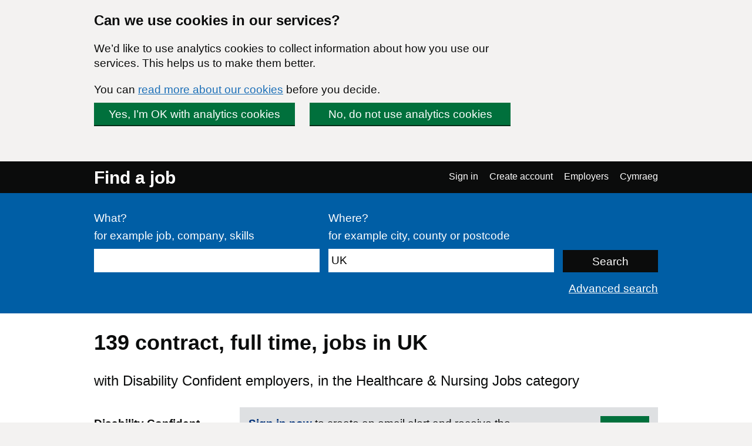

--- FILE ---
content_type: text/html; charset=UTF-8
request_url: https://findajob.dwp.gov.uk/search?cat=12&cti=full_time&cty=contract&dc=1&loc=86383
body_size: 9048
content:
<!DOCTYPE html>
<html lang="en">
    <head>
        <meta charset="utf-8"/>
        <title>139 Healthcare &amp; Nursing Jobs in UK | Page 1 | Find a job</title>
        
        
                                <link rel="stylesheet" href="//static.findajob.dwp.gov.uk/dist/jobseeker/Jobseeker.bundle-6.2.31-vsn.css"/>
                <link rel="shortcut icon" href="//static.findajob.dwp.gov.uk/images/favicon.ico" type="image/x-icon"/>
        <meta name="viewport" content="width=device-width, initial-scale=1">
        <script>
dataLayer=[{'gtm.allowlist':['gaawc','gaawe','ua','cl','lcl','fsl','tl','jel','hl','v','c','ctv','e','dbg','d','f','j','smm','r','u','gas','remm','vis','evl','sdl','opt','k']}]
</script>
<!-- Google Tag Manager -->
<script>(function(w,d,s,l,i){w[l]=w[l]||[];w[l].push(
{'gtm.start': new Date().getTime(),event:'gtm.js'}
);var f=d.getElementsByTagName(s)[0],
j=d.createElement(s),dl=l!='dataLayer'?'&l='+l:'';j.async=true;j.src=
'https://www.googletagmanager.com/gtm.js?id='+i+dl;f.parentNode.insertBefore(j,f);
})(window,document,'script','dataLayer','GTM-MJXHHRC');</script>
<!-- End Google Tag Manager -->
        
                    <meta name="csrf_token" content="mbgiychXPeNT5X3yOcUK/zeEIh/NpR8CZp7QSiLiMMI=" />
        
    </head>
    <body class="govuk-template__body page_search">
        <!-- Google Tag Manager (noscript) -->
<noscript><iframe src="https://www.googletagmanager.com/ns.html?id=GTM-MJXHHRC"
height="0" width="0" style="display:none;visibility:hidden"></iframe></noscript>
<!-- End Google Tag Manager (noscript) -->


<div id="global-cookie-message" class="govuk-cookie-banner govuk-clearfix" role="region" aria-label="cookie banner" style="display: none;">
    <div id="cookie-message" class="govuk-cookie-banner__wrapper govuk-width-container" style="display: none;">
        <div class="govuk-grid-row">
            <div class="govuk-grid-column-three-quarters">
                <div class="govuk-cookie-banner__message">
                    <span class="govuk-heading-m">
                        Can we use cookies in our services?
                    </span>
                    <p class="govuk-body govuk-!-margin-bottom-4">
                        We’d like to use analytics cookies to collect information about how you use our services. This helps us to make them better.
                    </p>
                    <p class="govuk-body govuk-!-margin-bottom-4">
                        You can <a class="govuk-link" href="https://findajob.dwp.gov.uk/cookies.html" title="You can read more about our cookies before you decide.">read more about our cookies</a> before you decide.
                    </p>
                </div>
                <div class="govuk-cookie-banner__buttons">
                    <button id="show-accept" class="govuk-button2 govuk-button govuk-button--inline govuk-button-left">
                        Yes, I’m OK with analytics cookies
                    </button>
                    <button id="show-reject" class="govuk-button2 govuk-button govuk-button--inline">
                        No, do not use analytics cookies
                    </button>
                </div>
            </div>
        </div>
    </div>

    <div id="cookie-confirm" class="govuk-cookie-banner__confirmation govuk-width-container" tabindex="-1" style="display: none">
        <p class="govuk-body govuk-cookie-banner__confirmation-message govuk-!-margin-bottom-0">
            You’ve accepted analytics cookies. You can  <a class="govuk-link" href="https://findajob.dwp.gov.uk/cookies.html" title="You’ve accepted analytics cookies. You can  change your cookie settings at any time.">change your cookie settings</a> at any time.
        </p>
        <button id="hide-accept" class="govuk-cookie-banner__hide-button">
            Hide
        </button>
    </div>
    <div id="cookie-reject" class="govuk-cookie-banner__confirmation govuk-width-container" tabindex="-1" style="display: none">
        <p class="govuk-body govuk-cookie-banner__confirmation-message govuk-!-margin-bottom-0">
            You’ve rejected analytics cookies. You can  <a class="govuk-link" href="https://findajob.dwp.gov.uk/cookies.html" title="You’ve rejected analytics cookies. You can  change your cookie settings at any time.">change your cookie settings</a> at any time.
        </p>
        <button id="hide-reject" class="govuk-cookie-banner__hide-button">
            Hide
        </button>
    </div>
</div>

<div id="skiplink-container">
    <div>
        <a href="#main" class="govuk-skip-link">Skip to main content</a>
        <a href="#search_results" title="Skip to results" class="govuk-skip-link">Skip to results</a>        <a href="#pager" title="Skip to results page nav" class="govuk-skip-link">Skip to results page nav</a>    </div>
</div>
<header class="govuk-header">
    <div class="govuk-header-content">
        <div class="govuk-header-left">
            <a href="https://findajob.dwp.gov.uk" title="Go to the Find a job homepage" class="logo govuk-link">Find a job</a>
                    </div>
                <a href="#" class="govuk-header-auth-toggle" data-js="toggle-auth">Menu</a>
        <nav class="govuk-header-auth" aria-label="Navigation menu">
            <ul>
                <li><a class="govuk-link" href="https://findajob.dwp.gov.uk/search?cat=12&cti=full_time&cty=contract&dc=1&lang_code=cy&loc=86383" lang="cy">Cymraeg</a>
</li>
            </ul>
        </nav>
            </div>
</header>


<header class="hero" aria-label="Job search form">
    <div class="hero-content">
        <form action="https://findajob.dwp.gov.uk/search" method="get" name="search" role="search">
            <fieldset class="govuk-fieldset">
                <legend class="govuk-visually-hidden">
                    Search
                </legend>
                <div class="govuk-form-group">
                    <label class="govuk-label" for="what">
                        What?
                    </label>
                    <span class="govuk-hint">
                      for example job, company, skills
                    </span>
                    <input class="govuk-input" type="text" name="q" id="what" value=""/>
                </div>
                <div class="govuk-form-group">
                    <label class="govuk-label" for="where">
                        Where?
                    </label>
                    <span class="govuk-hint">
                        for example city, county or postcode
                    </span>
                    <input class="govuk-input" type="text" name="w" id="where" data-js="geosuggest" value="UK"/>
                </div>
                <input class="govuk-button hero-submit" type="submit" value="Search">
            </fieldset>
        </form>
        <div class="text-right govuk-body govuk-!-margin-bottom-0">
            <a class="govuk-link advance-link" href="https://findajob.dwp.gov.uk/advanced-search?w=UK">
                Advanced search
            </a>
        </div>
    </div>
</header>
<div class="govuk-width-container page">
            <main class="govuk-main-wrapper govuk-!-padding-top-0" id="main">
        
            <h1 class="govuk-heading-l govuk-!-margin-top-6">
            139 <span class="header-for-email-alerts">contract, full time,  jobs in UK</span>
        </h1>
        <div class="govuk-body-l adv-search-subheader header-for-email-alerts">
  with Disability Confident employers, in the Healthcare & Nursing Jobs category
  </div>
        
                    <a href="#" class="filters-toggle govuk-button">
            Show filters
        </a>
        <div class="govuk-grid-row">
            <div class="govuk-grid-column-one-quarter column-filters">
                
<h2 class="govuk-heading-s govuk-!-margin-bottom-1 govuk-!-margin-top-3" id="filter_by_disability">
    <span class="govuk-visually-hidden">Filter by</span>
    Disability Confident
</h2>

<ul class="govuk-list" aria-labelledby="filter_by_disability">
                                        <li class="s">
                    <a class="x" href="https://findajob.dwp.gov.uk/search?cat=12&cti=full_time&cty=contract&loc=86383">
                        <span class="govuk-visually-hidden">
                            Remove the Disability Confident filter
                        </span>
                    </a>
                    <a class="govuk-link" href="https://findajob.dwp.gov.uk/search?cat=12&cti=full_time&cty=contract&loc=86383">Disability Confident</a>
                </li>
                                    </ul>


<h2 class="govuk-heading-s govuk-!-margin-bottom-1 govuk-!-margin-top-3" id="filter_by_remote_work">
    <span class="govuk-visually-hidden">Filter by</span>
    Remote working 
</h2>

<ul class="govuk-list" aria-labelledby="filter_by_remote_work">
                                                                            <li>
            <a class="govuk-link" href="https://findajob.dwp.gov.uk/search?cat=12&cti=full_time&cty=contract&dc=1&loc=86383&remote=on_site_and_in_the_field">
                <span class="govuk-visually-hidden">Filter by </span>On-site only</a>
            <span>
                (5)
            </span>
        </li>
            </ul>

    
<h2 class="govuk-heading-s govuk-!-margin-bottom-1 govuk-!-margin-top-3" id="filter_by_location">
    <span class="govuk-visually-hidden">Filter by</span>
    Location
</h2>
<ul class="govuk-list" aria-labelledby="filter_by_location"><li class="i1"><strong>UK</strong> <span>(139)</span></li><li class="i2 na"><a class="govuk-link" href="https://findajob.dwp.gov.uk/search?cat=12&cti=full_time&cty=contract&dc=1&loc=86396" title="39 jobs available in North West England"><span class="govuk-visually-hidden">Filter by </span>North West England</a> <span>(39)</span></li><li class="i2 na"><a class="govuk-link" href="https://findajob.dwp.gov.uk/search?cat=12&cti=full_time&cty=contract&dc=1&loc=86384" title="29 jobs available in London"><span class="govuk-visually-hidden">Filter by </span>London</a> <span>(29)</span></li><li class="i2 na"><a class="govuk-link" href="https://findajob.dwp.gov.uk/search?cat=12&cti=full_time&cty=contract&dc=1&loc=86394" title="19 jobs available in South East England"><span class="govuk-visually-hidden">Filter by </span>South East England</a> <span>(19)</span></li><li class="i2 na"><a class="govuk-link" href="https://findajob.dwp.gov.uk/search?cat=12&cti=full_time&cty=contract&dc=1&loc=86399" title="12 jobs available in Eastern England"><span class="govuk-visually-hidden">Filter by </span>Eastern England</a> <span>(12)</span></li><li class="i2 na"><a class="govuk-link" href="https://findajob.dwp.gov.uk/search?cat=12&cti=full_time&cty=contract&dc=1&loc=86386" title="12 jobs available in Yorkshire And The Humber"><span class="govuk-visually-hidden">Filter by </span>Yorkshire And The Humber</a> <span>(12)</span></li><li class="i2 na"><a class="govuk-link" href="https://findajob.dwp.gov.uk/search?cat=12&cti=full_time&cty=contract&dc=1&loc=86392" title="11 jobs available in South West England"><span class="govuk-visually-hidden">Filter by </span>South West England</a> <span>(11)</span></li><li class="i2 na"><a class="govuk-link" href="https://findajob.dwp.gov.uk/search?cat=12&cti=full_time&cty=contract&dc=1&loc=86401" title="8 jobs available in East Midlands"><span class="govuk-visually-hidden">Filter by </span>East Midlands</a> <span>(8)</span></li><li class="i2 na"><a class="govuk-link" href="https://findajob.dwp.gov.uk/search?cat=12&cti=full_time&cty=contract&dc=1&loc=86388" title="4 jobs available in North East England"><span class="govuk-visually-hidden">Filter by </span>North East England</a> <span>(4)</span></li><li class="i2 na"><a class="govuk-link" href="https://findajob.dwp.gov.uk/search?cat=12&cti=full_time&cty=contract&dc=1&loc=86438" title="2 jobs available in Wales"><span class="govuk-visually-hidden">Filter by </span>Wales</a> <span>(2)</span></li><li class="i2 na"><a class="govuk-link" href="https://findajob.dwp.gov.uk/search?cat=12&cti=full_time&cty=contract&dc=1&loc=86407" title="2 jobs available in West Midlands"><span class="govuk-visually-hidden">Filter by </span>West Midlands</a> <span>(2)</span></li><li class="i2 na"><a class="govuk-link" href="https://findajob.dwp.gov.uk/search?cat=12&cti=full_time&cty=contract&dc=1&loc=86442" title="1 jobs available in Scotland"><span class="govuk-visually-hidden">Filter by </span>Scotland</a> <span>(1)</span></li></ul>


<h2 class="govuk-heading-s govuk-!-margin-bottom-1 govuk-!-margin-top-3" id="filter_by_posting_date">
    <span class="govuk-visually-hidden">Filter by</span>
    Posting date
</h2>

<ul class="govuk-list" aria-labelledby="filter_by_posting_date">
                        <li>
                <a class="govuk-link" href="https://findajob.dwp.gov.uk/search?cat=12&cti=full_time&cty=contract&dc=1&f=1&loc=86383">
                    <span class="govuk-visually-hidden">Filter by </span>Since yesterday                </a>
            </li>
                    <li>
                <a class="govuk-link" href="https://findajob.dwp.gov.uk/search?cat=12&cti=full_time&cty=contract&dc=1&f=3&loc=86383">
                    <span class="govuk-visually-hidden">Filter by </span>Last 3 days                </a>
            </li>
                    <li>
                <a class="govuk-link" href="https://findajob.dwp.gov.uk/search?cat=12&cti=full_time&cty=contract&dc=1&f=14&loc=86383">
                    <span class="govuk-visually-hidden">Filter by </span>Last 14 days                </a>
            </li>
                    <li>
                <a class="govuk-link" href="https://findajob.dwp.gov.uk/search?cat=12&cti=full_time&cty=contract&dc=1&f=30&loc=86383">
                    <span class="govuk-visually-hidden">Filter by </span>Last 30 days                </a>
            </li>
            </ul>

<form action="https://findajob.dwp.gov.uk/search" method="get">
                <input type="hidden" name="w" value="UK"/>
                <input type="hidden" name="cat" value="12"/>
                <input type="hidden" name="cty" value="contract"/>
                <input type="hidden" name="cti" value="full_time"/>
                <input type="hidden" name="dc" value="1"/>
            
    <fieldset class="govuk-fieldset govuk-!-margin-bottom-1 govuk-!-margin-top-3">
        <legend class="govuk-fieldset__legend govuk-fieldset__legend--s">
            <h2 class="govuk-fieldset__heading">
                <span class="govuk-visually-hidden">Filter by </span>
                Salary range
            </h2>
        </legend>
        <div class="govuk-form-group">
            <label for="sf" class="govuk-label">
                From:
            </label>
            <select id="sf" name="sf" class="govuk-select">
                <option value="">
                    -- no minimum salary --
                </option>
                                    <option value="10000" >
                        &pound;10,000
                    </option>
                                    <option value="20000" >
                        &pound;20,000
                    </option>
                                    <option value="30000" >
                        &pound;30,000
                    </option>
                                    <option value="40000" >
                        &pound;40,000
                    </option>
                                    <option value="50000" >
                        &pound;50,000
                    </option>
                                    <option value="75000" >
                        &pound;75,000
                    </option>
                                    <option value="100000" >
                        &pound;100,000
                    </option>
                            </select>
        </div>
        <div class="govuk-form-group">
            <label for="st" class="govuk-label">
                To:
            </label>
            <select id="st" name="st" class="govuk-select">
                <option value="">
                    -- no maximum salary --
                </option>
                                    <option value="10000" >
                        &pound;10,000
                    </option>
                                    <option value="20000" >
                        &pound;20,000
                    </option>
                                    <option value="30000" >
                        &pound;30,000
                    </option>
                                    <option value="40000" >
                        &pound;40,000
                    </option>
                                    <option value="50000" >
                        &pound;50,000
                    </option>
                                    <option value="75000" >
                        &pound;75,000
                    </option>
                                    <option value="100000" >
                        &pound;100,000
                    </option>
                            </select>
        </div>
    </fieldset>
    <div class="govuk-form-group">
        <input type="submit" value="Apply" class="govuk-button govuk-!-margin-bottom-1"/>
    </div>
</form>


<h2 class="govuk-heading-s govuk-!-margin-bottom-1 govuk-!-margin-top-3" id="filter_by_category">
    <span class="govuk-visually-hidden">Filter by</span>
    Category
</h2>

<ul class="govuk-list" aria-labelledby="filter_by_category">
                        <li class="s">
                <a class="x" href="https://findajob.dwp.gov.uk/search?cti=full_time&cty=contract&dc=1&loc=86383"></a>
                <a class="govuk-link" href="https://findajob.dwp.gov.uk/search?cti=full_time&cty=contract&dc=1&loc=86383">Healthcare & Nursing Jobs</a>
            </li>
            </ul>


<h2 class="govuk-heading-s govuk-!-margin-bottom-1 govuk-!-margin-top-3" id="filter_by_contract_type">
    <span class="govuk-visually-hidden">Filter by</span>
    Contract type
</h2>

<ul class="govuk-list" aria-labelledby="filter_by_contract_type">
                        <li class="s">
                <a class="x" href="https://findajob.dwp.gov.uk/search?cat=12&cti=full_time&dc=1&loc=86383"></a>
                <a class="govuk-link" href="https://findajob.dwp.gov.uk/search?cat=12&cti=full_time&dc=1&loc=86383">Contract</a>
            </li>
            </ul>


<h2 class="govuk-heading-s govuk-!-margin-bottom-1 govuk-!-margin-top-3" id="filter_by_hours">
    <span class="govuk-visually-hidden">Filter by</span>
    Hours
</h2>

<ul class="govuk-list" aria-labelledby="filter_by_hours">
                        <li class="s">
                <a class="x" href="https://findajob.dwp.gov.uk/search?cat=12&cty=contract&dc=1&loc=86383"></a>
                <a class="govuk-link" href="https://findajob.dwp.gov.uk/search?cat=12&cty=contract&dc=1&loc=86383">Full time</a>
            </li>
            </ul>

<p class="govuk-body share-search govuk-!-margin-top-6">
    <a class="govuk-link" href="mailto:?subject=Contract%2C%20jobs%20in%20UK%2C%20in%20the%20Healthcare%20%26%20Nursing%20Jobs%20category%2C%20with%20Disability%20Confident%20employers%2C%20full%20time%20on%20Find%20a%20job&body=Hi%2C%0A%0AI%20thought%20you%20might%20want%20to%20view%20these%20Contract%2C%20jobs%20in%20UK%2C%20in%20the%20Healthcare%20%26%20Nursing%20Jobs%20category%2C%20with%20Disability%20Confident%20employers%2C%20full%20time%20I%20found%20on%20Find%20a%20job.%0A%0ALink%3A%20https%3A%2F%2Ffindajob.dwp.gov.uk%2Fsearch%3Fcat%3D12%26cti%3Dfull_time%26cty%3Dcontract%26dc%3D1%26loc%3D86383%0A%0AKind%20regards%2C" target="_blank">
        <i class="icon icon-email govuk-!-margin-right-1"></i>Share this search via email
    </a>
</p>

            </div>
            <div id="search_results" class="govuk-grid-column-three-quarters">
                <div class="email-alert-box">
    <div class="email-alert-signed-out">
        <p class="govuk-body govuk-!-margin-bottom-0"><strong><a data-intention="search" class="govuk-link-dark" href="https://findajob.dwp.gov.uk/sign-in?after_login=search%3Fcat%3D12%26cti%3Dfull_time%26cty%3Dcontract%26dc%3D1%26loc%3D86383">Sign in now</a></strong> to create an email alert and receive the latest jobs for this search straight in your mailbox</p>
        <a href="https://findajob.dwp.gov.uk/sign-in?after_login=search%3Fcat%3D12%26cti%3Dfull_time%26cty%3Dcontract%26dc%3D1%26loc%3D86383" data-cy="submit" data-intention="search" class="govuk-button govuk-!-margin-bottom-0">Sign in</a>
    </div>
</div>
                <form class="search-pos govuk-!-font-size-19">
    <fieldset class="govuk-fieldset">
      <legend class="search-pos-current">
        Results 1-10 of 139
      </legend>
      <div class="search-pos-sort">
          Show
          <label for="per_page" class="govuk-visually-hidden">Number of results per page</label>
          <select name="per_page" id="per_page" class="govuk-select">
                                <option value="%3Fcat%3D12%26cti%3Dfull_time%26cty%3Dcontract%26dc%3D1%26loc%3D86383%26pp%3D10" selected="selected">
                      10
                  </option>
                                <option value="%3Fcat%3D12%26cti%3Dfull_time%26cty%3Dcontract%26dc%3D1%26loc%3D86383%26pp%3D25" >
                      25
                  </option>
                                <option value="%3Fcat%3D12%26cti%3Dfull_time%26cty%3Dcontract%26dc%3D1%26loc%3D86383%26pp%3D50" >
                      50
                  </option>
                        </select>
          per page and sort by
          <label for="sorting" class="govuk-visually-hidden">Order results by</label>
          <select name="sorting" id="sorting" class="govuk-select">
              
                  
              
              
                  
              
              <option value="%3Fcat%3D12%26cti%3Dfull_time%26cty%3Dcontract%26dc%3D1%26loc%3D86383%26sb%3Ddate%26sd%3Ddown" selected="selected">Most recent</option>
              <option value="%3Fcat%3D12%26cti%3Dfull_time%26cty%3Dcontract%26dc%3D1%26loc%3D86383%26sb%3Drelevance%26sd%3Ddown">Most relevant</option>
              <option value="%3Fcat%3D12%26cti%3Dfull_time%26cty%3Dcontract%26dc%3D1%26loc%3D86383%26sb%3Dsalary%26sd%3Ddown">Highest salary</option>
              <option value="%3Fcat%3D12%26cti%3Dfull_time%26cty%3Dcontract%26dc%3D1%26loc%3D86383%26sb%3Dsalary%26sd%3Dup">Lowest salary</option>
          </select>
      </div>
    </fieldset>
</form>
                                    <div class="search-result" data-aid="17737446">
                                                <h3 class="govuk-heading-s govuk-!-margin-top-4 govuk-!-margin-bottom-2">
                            <a class="govuk-link" href="https://findajob.dwp.gov.uk/details/17737446">
                                Physiotherapist - Balance | York and Scarborough Teaching Hospitals NHS Foundation Trust
                            </a>
                        </h3>
                        <ul class="govuk-list search-result-details govuk-!-margin-bottom-2">
                            <li>
                                15 January 2026
                            </li>
                            <li>
                                <strong>York Teaching Hospital NHS Foundation Trust</strong> - <span>York, YO31 8HE</span>
                            </li><li><strong>£38,682 - £46,580 pro rata</strong></li>
<li class="govuk-tag govuk-tag--grey govuk-!-margin-right-1 govuk-!-margin-top-1 govuk-!-font-weight-regular job-tag-font-override">Contract</li><li class="govuk-tag govuk-tag--grey govuk-!-margin-right-1 govuk-!-margin-top-1 govuk-!-font-weight-regular job-tag-font-override">Full time</li>                        </ul>
                        <p class="govuk-body search-result-description">
                                                            Are you a motivated physiotherapist with a passion for vestibular disorders and rehabilitation? We are seeking a specialist vestibular physiotherapist to join our dynamic team. This position offers a unique opportunity to work in an out patient setting with ...
                                                    </p>                            <div style="background-image:url('//static.findajob.dwp.gov.uk/images/DC_en_600.png'); background-size: cover; width: 200px; height: 44px;">
                                <span class="govuk-visually-hidden">Disability Confident</span>
                            </div>
                        
                        <button class="favourite" data-js-favourite="17737446">
                            <span class="govuk-visually-hidden">Save Physiotherapist - Balance | York and Scarborough Teaching Hospitals NHS Foundation Trust job to favourites</span>
                        </button>
                    </div>
                                    <div class="search-result" data-aid="17736410">
                                                <h3 class="govuk-heading-s govuk-!-margin-top-4 govuk-!-margin-bottom-2">
                            <a class="govuk-link" href="https://findajob.dwp.gov.uk/details/17736410">
                                Camden High Risk Podiatrist | Central and North West London NHS Foundation Trust
                            </a>
                        </h3>
                        <ul class="govuk-list search-result-details govuk-!-margin-bottom-2">
                            <li>
                                15 January 2026
                            </li>
                            <li>
                                <strong>CNWL NHS Foundation Trust</strong> - <span>London, NW5 2TX</span>
                            </li><li><strong>£56,276 - £63,176 per annum (pro rata P/T) inc HCAS</strong></li>
<li class="govuk-tag govuk-tag--grey govuk-!-margin-right-1 govuk-!-margin-top-1 govuk-!-font-weight-regular job-tag-font-override">Contract</li><li class="govuk-tag govuk-tag--grey govuk-!-margin-right-1 govuk-!-margin-top-1 govuk-!-font-weight-regular job-tag-font-override">Full time</li>                        </ul>
                        <p class="govuk-body search-result-description">
                                                            Camden High Risk Podiatrist An opportunity has arisen for FTC 11 months Maternity cover for a specialist/community podiatric care for Patients Including Wound and High Risk Patients . The Post holder will require extensive knowledge, clinical skills and ...
                                                    </p>                            <div style="background-image:url('//static.findajob.dwp.gov.uk/images/DC_en_600.png'); background-size: cover; width: 200px; height: 44px;">
                                <span class="govuk-visually-hidden">Disability Confident</span>
                            </div>
                        
                        <button class="favourite" data-js-favourite="17736410">
                            <span class="govuk-visually-hidden">Save Camden High Risk Podiatrist | Central and North West London NHS Foundation Trust job to favourites</span>
                        </button>
                    </div>
                                    <div class="search-result" data-aid="17736408">
                                                <h3 class="govuk-heading-s govuk-!-margin-top-4 govuk-!-margin-bottom-2">
                            <a class="govuk-link" href="https://findajob.dwp.gov.uk/details/17736408">
                                Senior Assistant Psychologist | Central and North West London NHS Foundation Trust
                            </a>
                        </h3>
                        <ul class="govuk-list search-result-details govuk-!-margin-bottom-2">
                            <li>
                                15 January 2026
                            </li>
                            <li>
                                <strong>CNWL NHS Foundation Trust</strong> - <span>Hayes, UB3 3NR</span>
                            </li><li><strong>£35,763 - £43,466 per annum including HCAS</strong></li>
<li class="govuk-tag govuk-tag--grey govuk-!-margin-right-1 govuk-!-margin-top-1 govuk-!-font-weight-regular job-tag-font-override">Contract</li><li class="govuk-tag govuk-tag--grey govuk-!-margin-right-1 govuk-!-margin-top-1 govuk-!-font-weight-regular job-tag-font-override">Full time</li>                        </ul>
                        <p class="govuk-body search-result-description">
                                                            To provide psychological assessment and psychological interventions, where appropriate, under the supervision and guidance of a qualified Clinical Psychologist. This is most likely to be Goal Based Intervention(GBI) provision. To support service user ...
                                                    </p>                            <div style="background-image:url('//static.findajob.dwp.gov.uk/images/DC_en_600.png'); background-size: cover; width: 200px; height: 44px;">
                                <span class="govuk-visually-hidden">Disability Confident</span>
                            </div>
                        
                        <button class="favourite" data-js-favourite="17736408">
                            <span class="govuk-visually-hidden">Save Senior Assistant Psychologist | Central and North West London NHS Foundation Trust job to favourites</span>
                        </button>
                    </div>
                                    <div class="search-result" data-aid="17736274">
                                                <h3 class="govuk-heading-s govuk-!-margin-top-4 govuk-!-margin-bottom-2">
                            <a class="govuk-link" href="https://findajob.dwp.gov.uk/details/17736274">
                                Cognitive Behavioural Therapist for Psychosis | Cheshire and Wirral Partnership NHS FoundationTrust
                            </a>
                        </h3>
                        <ul class="govuk-list search-result-details govuk-!-margin-bottom-2">
                            <li>
                                15 January 2026
                            </li>
                            <li>
                                <strong>Cheshire and Wirral Partnership NHS Foundation Trust</strong> - <span>Winsford, CW7 2AS</span>
                            </li><li><strong>£47,810 - £54,710 pa pro rata</strong></li>
<li class="govuk-tag govuk-tag--grey govuk-!-margin-right-1 govuk-!-margin-top-1 govuk-!-font-weight-regular job-tag-font-override">Contract</li><li class="govuk-tag govuk-tag--grey govuk-!-margin-right-1 govuk-!-margin-top-1 govuk-!-font-weight-regular job-tag-font-override">Full time</li>                        </ul>
                        <p class="govuk-body search-result-description">
                                                            The CBTp Therapist is a core member of the Early Intervention in Psychosis (EIP) multidisciplinary team, providing evidence-based psychological interventions to individuals experiencing a first episode of psychosis or at high risk of developing psychosis. The ...
                                                    </p>                            <div style="background-image:url('//static.findajob.dwp.gov.uk/images/DC_en_600.png'); background-size: cover; width: 200px; height: 44px;">
                                <span class="govuk-visually-hidden">Disability Confident</span>
                            </div>
                        
                        <button class="favourite" data-js-favourite="17736274">
                            <span class="govuk-visually-hidden">Save Cognitive Behavioural Therapist for Psychosis | Cheshire and Wirral Partnership NHS FoundationTrust job to favourites</span>
                        </button>
                    </div>
                                    <div class="search-result" data-aid="17734568">
                                                <h3 class="govuk-heading-s govuk-!-margin-top-4 govuk-!-margin-bottom-2">
                            <a class="govuk-link" href="https://findajob.dwp.gov.uk/details/17734568">
                                Care Coordinator - Community Team
                            </a>
                        </h3>
                        <ul class="govuk-list search-result-details govuk-!-margin-bottom-2">
                            <li>
                                15 January 2026
                            </li>
                            <li>
                                <strong>Thurrock Council</strong> - <span>Thurrock, Essex, RM17 6SL</span>
                            </li><li><strong>£32,531 to £38,052 per year</strong></li>
<li class="govuk-tag govuk-tag--grey govuk-!-margin-right-1 govuk-!-margin-top-1 govuk-!-font-weight-regular job-tag-font-override">Contract</li><li class="govuk-tag govuk-tag--grey govuk-!-margin-right-1 govuk-!-margin-top-1 govuk-!-font-weight-regular job-tag-font-override">Full time</li>                        </ul>
                        <p class="govuk-body search-result-description">
                                                            Directorate: Adults & Health Job Title: Care Coordinator Location: Thurrock Salary: £33,531 - £38,052 per annum (pro rata to hours worked if part-time) Grade: D 37hrs per week - Fixed-Term Contract 4 years An opportunity has arisen for a Care Coordinator to ...
                                                    </p>                            <div style="background-image:url('//static.findajob.dwp.gov.uk/images/DC_en_600.png'); background-size: cover; width: 200px; height: 44px;">
                                <span class="govuk-visually-hidden">Disability Confident</span>
                            </div>
                        
                        <button class="favourite" data-js-favourite="17734568">
                            <span class="govuk-visually-hidden">Save Care Coordinator - Community Team job to favourites</span>
                        </button>
                    </div>
                                    <div class="search-result" data-aid="17734507">
                                                <h3 class="govuk-heading-s govuk-!-margin-top-4 govuk-!-margin-bottom-2">
                            <a class="govuk-link" href="https://findajob.dwp.gov.uk/details/17734507">
                                Locally Employed Doctor in Anaesthetics and Critical Care- CT1/ST1
                            </a>
                        </h3>
                        <ul class="govuk-list search-result-details govuk-!-margin-bottom-2">
                            <li>
                                15 January 2026
                            </li>
                            <li>
                                <strong>York Teaching Hospital NHS Foundation Trust</strong> - <span>Scarborough, YO12 6QL</span>
                            </li><li><strong>£52,656 per annum / pro rata</strong></li>
<li class="govuk-tag govuk-tag--grey govuk-!-margin-right-1 govuk-!-margin-top-1 govuk-!-font-weight-regular job-tag-font-override">Contract</li><li class="govuk-tag govuk-tag--grey govuk-!-margin-right-1 govuk-!-margin-top-1 govuk-!-font-weight-regular job-tag-font-override">Full time</li>                        </ul>
                        <p class="govuk-body search-result-description">
                                                            A Vacancy at York and Scarborough Teaching Hospitals NHS Foundation Trust. Locally Employed Doctor (ST1  Equivalent) Anaesthetics Fixed term for up to 12 months. We have positions available in Scarborough. The duties of the post include the provision of ...
                                                    </p>                            <div style="background-image:url('//static.findajob.dwp.gov.uk/images/DC_en_600.png'); background-size: cover; width: 200px; height: 44px;">
                                <span class="govuk-visually-hidden">Disability Confident</span>
                            </div>
                        
                        <button class="favourite" data-js-favourite="17734507">
                            <span class="govuk-visually-hidden">Save Locally Employed Doctor in Anaesthetics and Critical Care- CT1/ST1 job to favourites</span>
                        </button>
                    </div>
                                    <div class="search-result" data-aid="17734433">
                                                <h3 class="govuk-heading-s govuk-!-margin-top-4 govuk-!-margin-bottom-2">
                            <a class="govuk-link" href="https://findajob.dwp.gov.uk/details/17734433">
                                Local Clinical Academic Fellow in Paediatrics
                            </a>
                        </h3>
                        <ul class="govuk-list search-result-details govuk-!-margin-bottom-2">
                            <li>
                                15 January 2026
                            </li>
                            <li>
                                <strong>University College London Hospital</strong> - <span>London, NW1 2BU</span>
                            </li><li><strong>£65,048 per annum + London weighting +out-of-hours</strong></li>
<li class="govuk-tag govuk-tag--grey govuk-!-margin-right-1 govuk-!-margin-top-1 govuk-!-font-weight-regular job-tag-font-override">Contract</li><li class="govuk-tag govuk-tag--grey govuk-!-margin-right-1 govuk-!-margin-top-1 govuk-!-font-weight-regular job-tag-font-override">Full time</li>                        </ul>
                        <p class="govuk-body search-result-description">
                                                            A Vacancy at University College London Hospitals NHS Foundation Trust. UCLH is looking to recruit a Clinical Academic Fellow in Migrant Health (academic) and Adolescent Medicine/General Paediatrics (clinical; registrar/ST4 equivalent) to commence in Sept 2025 ...
                                                    </p>                            <div style="background-image:url('//static.findajob.dwp.gov.uk/images/DC_en_600.png'); background-size: cover; width: 200px; height: 44px;">
                                <span class="govuk-visually-hidden">Disability Confident</span>
                            </div>
                        
                        <button class="favourite" data-js-favourite="17734433">
                            <span class="govuk-visually-hidden">Save Local Clinical Academic Fellow in Paediatrics job to favourites</span>
                        </button>
                    </div>
                                    <div class="search-result" data-aid="17734405">
                                                <h3 class="govuk-heading-s govuk-!-margin-top-4 govuk-!-margin-bottom-2">
                            <a class="govuk-link" href="https://findajob.dwp.gov.uk/details/17734405">
                                Staff Nurse | The Christie NHS Foundation Trust
                            </a>
                        </h3>
                        <ul class="govuk-list search-result-details govuk-!-margin-bottom-2">
                            <li>
                                15 January 2026
                            </li>
                            <li>
                                <strong>The Christie NHS Foundation Trust</strong> - <span>Manchester, M20 4BX</span>
                            </li><li><strong>£31,049 - £37,796 per annum pro rata</strong></li>
<li class="govuk-tag govuk-tag--grey govuk-!-margin-right-1 govuk-!-margin-top-1 govuk-!-font-weight-regular job-tag-font-override">Contract</li><li class="govuk-tag govuk-tag--grey govuk-!-margin-right-1 govuk-!-margin-top-1 govuk-!-font-weight-regular job-tag-font-override">Full time</li>                        </ul>
                        <p class="govuk-body search-result-description">
                                                            Palatine Ambulatory Care and Withington Ward is a hybrid unit, which predominantly caters for Haematology-Oncology as well as Teenage and Young Adult Oncology patients, receiving ambulatory systemic anti-cancer treatment. This unit has a dual aspect comprising...
                                                    </p>                            <div style="background-image:url('//static.findajob.dwp.gov.uk/images/DC_en_600.png'); background-size: cover; width: 200px; height: 44px;">
                                <span class="govuk-visually-hidden">Disability Confident</span>
                            </div>
                        
                        <button class="favourite" data-js-favourite="17734405">
                            <span class="govuk-visually-hidden">Save Staff Nurse | The Christie NHS Foundation Trust job to favourites</span>
                        </button>
                    </div>
                                    <div class="search-result" data-aid="17734404">
                                                <h3 class="govuk-heading-s govuk-!-margin-top-4 govuk-!-margin-bottom-2">
                            <a class="govuk-link" href="https://findajob.dwp.gov.uk/details/17734404">
                                Team Manager Therapeutic Radiographer - XRT Treatment | The Christie NHS Foundation Trust
                            </a>
                        </h3>
                        <ul class="govuk-list search-result-details govuk-!-margin-bottom-2">
                            <li>
                                15 January 2026
                            </li>
                            <li>
                                <strong>The Christie NHS Foundation Trust</strong> - <span>Manchester, M20 4BX</span>
                            </li><li><strong>£47,810 - £54,710 Per annum, Pro rata</strong></li>
<li class="govuk-tag govuk-tag--grey govuk-!-margin-right-1 govuk-!-margin-top-1 govuk-!-font-weight-regular job-tag-font-override">Contract</li><li class="govuk-tag govuk-tag--grey govuk-!-margin-right-1 govuk-!-margin-top-1 govuk-!-font-weight-regular job-tag-font-override">Full time</li>                        </ul>
                        <p class="govuk-body search-result-description">
                                                            We are looking for a hardworking team player to join us in the friendly Radiotherapy treatment delivery team at our Withington site. We have an excellent new starter induction package and great opportunities for training and development across the service. ...
                                                    </p>                            <div style="background-image:url('//static.findajob.dwp.gov.uk/images/DC_en_600.png'); background-size: cover; width: 200px; height: 44px;">
                                <span class="govuk-visually-hidden">Disability Confident</span>
                            </div>
                        
                        <button class="favourite" data-js-favourite="17734404">
                            <span class="govuk-visually-hidden">Save Team Manager Therapeutic Radiographer - XRT Treatment | The Christie NHS Foundation Trust job to favourites</span>
                        </button>
                    </div>
                                    <div class="search-result" data-aid="17734253">
                                                <h3 class="govuk-heading-s govuk-!-margin-top-4 govuk-!-margin-bottom-2">
                            <a class="govuk-link" href="https://findajob.dwp.gov.uk/details/17734253">
                                Locum Consultant Neurologist (with interest in epilepsy)
                            </a>
                        </h3>
                        <ul class="govuk-list search-result-details govuk-!-margin-bottom-2">
                            <li>
                                15 January 2026
                            </li>
                            <li>
                                <strong>The Newcastle upon Tyne Hospitals NHS Foundation Trust</strong> - <span>Newcastle upon Tyne, NE1 4LP</span>
                            </li><li><strong>£109,725 - £145,478 per annum</strong></li>
<li class="govuk-tag govuk-tag--grey govuk-!-margin-right-1 govuk-!-margin-top-1 govuk-!-font-weight-regular job-tag-font-override">Contract</li><li class="govuk-tag govuk-tag--grey govuk-!-margin-right-1 govuk-!-margin-top-1 govuk-!-font-weight-regular job-tag-font-override">Full time</li>                        </ul>
                        <p class="govuk-body search-result-description">
                                                            A Vacancy at The Newcastle upon Tyne Hospitals NHS Foundation Trust. We are delighted to be able to offer an opportunity for a highly motivated, ambitious individual to join our well integrated team. In this post,you will be expected to contribute to the acute...
                                                    </p>                            <div style="background-image:url('//static.findajob.dwp.gov.uk/images/DC_en_600.png'); background-size: cover; width: 200px; height: 44px;">
                                <span class="govuk-visually-hidden">Disability Confident</span>
                            </div>
                        
                        <button class="favourite" data-js-favourite="17734253">
                            <span class="govuk-visually-hidden">Save Locum Consultant Neurologist (with interest in epilepsy) job to favourites</span>
                        </button>
                    </div>
                                
<div id="pager" class="pager">
    <div class="pager-controls">
                <ul class="pager-items">
                            <li>
                                            <strong>1</strong>
                                    </li>
                            <li>
                                            <a class="govuk-link" href="https://findajob.dwp.gov.uk/search?cat=12&cti=full_time&cty=contract&dc=1&loc=86383&p=2">2</a>
                                    </li>
                            <li>
                                            <a class="govuk-link" href="https://findajob.dwp.gov.uk/search?cat=12&cti=full_time&cty=contract&dc=1&loc=86383&p=3">3</a>
                                    </li>
                            <li>
                                            <a class="govuk-link" href="https://findajob.dwp.gov.uk/search?cat=12&cti=full_time&cty=contract&dc=1&loc=86383&p=4">4</a>
                                    </li>
                            <li>
                                            <a class="govuk-link" href="https://findajob.dwp.gov.uk/search?cat=12&cti=full_time&cty=contract&dc=1&loc=86383&p=5">5</a>
                                    </li>
                            <li>
                                            <a class="govuk-link" href="https://findajob.dwp.gov.uk/search?cat=12&cti=full_time&cty=contract&dc=1&loc=86383&p=6">6</a>
                                    </li>
                            <li>
                                            <a class="govuk-link" href="https://findajob.dwp.gov.uk/search?cat=12&cti=full_time&cty=contract&dc=1&loc=86383&p=7">7</a>
                                    </li>
                            <li>
                    
                        ...
                                    </li>
                            <li>
                                            <a class="govuk-link" href="https://findajob.dwp.gov.uk/search?cat=12&cti=full_time&cty=contract&dc=1&loc=86383&p=13">13</a>
                                    </li>
                            <li>
                                            <a class="govuk-link" href="https://findajob.dwp.gov.uk/search?cat=12&cti=full_time&cty=contract&dc=1&loc=86383&p=14">14</a>
                                    </li>
                    </ul>
                    <a class="govuk-link pager-next" href="https://findajob.dwp.gov.uk/search?cat=12&cti=full_time&cty=contract&dc=1&loc=86383&amp;page=2">next<span aria-hidden="true"> &raquo;</span></a>
            </div>
</div>
            </div>
        </div>
        <script type="text/javascript">
        var uj_search_data = {
            sanitised_header : "contract, full time,  jobs in UK",
            full_title : "Contract%2C%20jobs%20in%20UK%2C%20in%20the%20Healthcare%20%26%20Nursing%20Jobs%20category%2C%20with%20Disability%20Confident%20employers%2C%20full%20time",
            serialised : "%7B%22command%22%3A%5B%7B%22args%22%3A%22en%22%2C%22method%22%3A%22add_lang%22%2C%22type%22%3A%22%22%7D%2C%7B%22args%22%3A%22jobs%22%2C%22method%22%3A%22add_index%22%2C%22type%22%3A%22%22%7D%2C%7B%22args%22%3A%22%7B%5C%22field%5C%22%3A%5C%22location_id%5C%22%2C%5C%22value%5C%22%3A%5C%2286383%5C%22%7D%22%2C%22method%22%3A%22add_filter%22%2C%22type%22%3A%22HASH%22%7D%2C%7B%22args%22%3A%22%7B%5C%22field%5C%22%3A%5C%22salary_is_predicted%5C%22%2C%5C%22value%5C%22%3A%5C%221%5C%22%7D%22%2C%22method%22%3A%22add_filter%22%2C%22type%22%3A%22HASH%22%7D%2C%7B%22args%22%3A%22%7B%5C%22field%5C%22%3A%5C%22category_id%5C%22%2C%5C%22value%5C%22%3A%5C%2212%5C%22%7D%22%2C%22method%22%3A%22add_filter%22%2C%22type%22%3A%22HASH%22%7D%2C%7B%22args%22%3A%22%7B%5C%22field%5C%22%3A%5C%22contract_type%5C%22%2C%5C%22value%5C%22%3A%5C%22contract%5C%22%7D%22%2C%22method%22%3A%22add_filter%22%2C%22type%22%3A%22HASH%22%7D%2C%7B%22args%22%3A%22%7B%5C%22field%5C%22%3A%5C%22contract_time%5C%22%2C%5C%22value%5C%22%3A%5C%22full_time%5C%22%7D%22%2C%22method%22%3A%22add_filter%22%2C%22type%22%3A%22HASH%22%7D%5D%7D",
            url: "%3Fcat%3D12%26cti%3Dfull_time%26cty%3Dcontract%26dc%3D1%26loc%3D86383"
        };
    </script>

    </main>
</div>
<footer class="govuk-footer group js-footer" id="footer">
    <div class="govuk-width-container ">
        <div class="govuk-footer__meta">
            <div class="govuk-footer__meta-item govuk-footer__meta-item--grow">
                <ul class="govuk-footer__inline-list">
                                        <li class="govuk-footer__inline-list-item">
                        <a class="govuk-footer__link" href="https://www.gov.uk/">
                            GOV.UK
                        </a>
                    </li>
                                        <li class="govuk-footer__inline-list-item">
                        <a class="govuk-footer__link" href="https://findajob.dwp.gov.uk/search?cat=12&cti=full_time&cty=contract&dc=1&lang_code=cy&loc=86383">
                            Cymraeg
                        </a>
                    </li>
                                        <li class="govuk-footer__inline-list-item">
                        <a class="govuk-footer__link" href="https://findajob.dwp.gov.uk/acceptable-use.html">
                            Acceptable use
                        </a>
                    </li>
                                        <li class="govuk-footer__inline-list-item">
                        <a class="govuk-footer__link" href="https://findajob.dwp.gov.uk/accessibility-statement.html">
                            Accessibility statement
                        </a>
                    </li>
                                        <li class="govuk-footer__inline-list-item">
                        <a class="govuk-footer__link" href="https://findajob.dwp.gov.uk/cookies.html">
                            Cookies
                        </a>
                    </li>
                                        <li class="govuk-footer__inline-list-item">
                        <a class="govuk-footer__link" href="https://findajob.dwp.gov.uk/privacy.html">
                            Privacy
                        </a>
                    </li>
                                        <li class="govuk-footer__inline-list-item">
                        <a class="govuk-footer__link" href="https://findajob.dwp.gov.uk/help-and-advice.html">
                            Help and advice
                        </a>
                    </li>
                                        <li class="govuk-footer__inline-list-item">
                        <a class="govuk-footer__link" href="https://findajob.dwp.gov.uk/contact-us">
                            Contact us
                        </a>
                    </li>
                                        <li class="govuk-footer__inline-list-item">
                        <a class="govuk-footer__link" href="https://www.safer-jobs.com/">
                            JobsAware
                        </a>
                    </li>
                                    </ul>
            </div>
            <div class="govuk-footer__meta-item copyright">
                <a class="govuk-footer__link govuk-footer__copyright-logo" href="https://www.nationalarchives.gov.uk/information-management/re-using-public-sector-information/uk-government-licensing-framework/crown-copyright/">&copy; Crown copyright</a>
            </div>
        </div>
    </div>
</footer>
<div
    id="inactivity-modal"
    aria-labelledby="inactivity-modal-title"
    aria-hidden="true"
    class="modal-container"
>
    <div class="modal-overlay" data-a11y-dialog-hide></div>
    <div class="modal-content" role="document">
        <h1 id="inactivity-modal-title" class="govuk-heading-l">You will be signed out soon</h1>
        <div class="govuk-body">
          <p>You will be signed out of your account if you do not do anything in the next <strong id="inactivity-timer"></strong>. This is to protect your account information. To stay logged in either move your mouse or click 'Continue'.</p>
        </div>
        <button
            type="button"
            class="govuk-button govuk-!-margin-bottom-0"
            data-a11y-dialog-hide
            aria-label="Continue"
        >
            Continue
        </button>
    </div>
</div>
<script>
    var uj_after_login = "eyJhbGciOiJIUzI1NiJ9.eyJ1cmwiOiJodHRwczovL2ZpbmRham9iLmR3cC5nb3YudWsvcG9zdF9sb2dpbiIsInRpbWVzdGFtcCI6MTc2ODUzMzAzN30.sgtKfGwIJCnDHczBsEUH-grJkz6VvbcOIEnhVJ-ekTQ";
    var path = {
        env : 'live',
        host: 'https://findajob.dwp.gov.uk',
        login : '/do_login',
        dyn_cached: '',
        st: '//static.findajob.dwp.gov.uk',
        cd: '.findajob.dwp.gov.uk',
        basename: '',
        support: '//support.findajob.dwp.gov.uk/support',
        timeOut : 900,
        employerStaticPages : false,
        lang_code : 'en'
    };
    var lang = {
        
            "FAJ:TITLE" : "Find a job",        
            "NAVBAR:SIGN_IN" : "Sign in",        
            "NAVBAR:CREATE_ACCOUNT" : "Create account",        
            "NAVBAR:JOBSEEKERS" : "Jobseekers",        
            "NAVBAR:EMPLOYERS" : "Employers",        
            "NAVBAR:EMPLOYERS:SIGN_IN" : "Employer sign in",        
            "NAVBAR:EMPLOYERS:CREATE_ACCOUNT" : "Employer create account",        
            "NAVBAR:LOGGED_IN:WELCOME" : "Welcome %s",        
            "NAVBAR:LOGGED_IN:YOUR_ACCOUNT" : "Your account",        
            "NAVBAR:LOGGED_IN:SIGN_OUT" : "Sign out",        
            "NAVBAR:LOGGED_IN:EMPLOYERS" : "Employers",        
            "FAJ:INACTIVITY:WARNING" : "You are about to be logged out due to inactivity. Press any key to remain signed in.",        
            "FAJ:ERROR" : "Error:",        
            "FAJ:ERROR:SUMMARY:TITLE" : "There is a problem",                
            "PAGE:SEARCH:FILTERS:SHOW" : "Show filters",        
            "PAGE:SEARCH:FILTERS:HIDE" : "Hide filters",        
            "PAGE:SEARCH:ALERT_BOX:CREATE" : "Receive a daily email alert with the latest %s",        
            "PAGE:SEARCH:ALERT_BOX:CREATE:GENERIC" : "Receive a daily email alert with the latest jobs for this search.",        
            "PAGE:SEARCH:ALERT_BOX:CREATE:BUTTON" : "Create an email alert",        
            "PAGE:SEARCH:ALERT_BOX:SUCCESS" : "A new jobs alert for %s has been created and emails will be sent to %s. You will start to receive alerts every day we find new ads that match your request.",        
            "PAGE:SEARCH:ALERT_BOX:SUCCESS:GENERIC" : "A new jobs alert has been created and emails will be sent to %s. You will start to receive alerts every day we find new ads that match your request.",        
            "PAGE:SEARCH:ALERT_BOX:ERROR:1" : "An error occurred when creating an email alert.",        
            "PAGE:SEARCH:ALERT_BOX:ERROR:2" : "Please refresh this page and try again. If this error persists please %scontact us%s.",        
            "PAGE:DETAILS:RHS:LINK:SAVE" : "Save to favourites",        
            "PAGE:DETAILS:RHS:LINK:UNSAVE" : "Added as a Favourite ",                "TITLE":"Find a job"
    };
</script>
<script src="//static.findajob.dwp.gov.uk/js/jquery.min.3.5.1.js"></script>
<script src="//static.findajob.dwp.gov.uk/js/jquery.autocomplete.js"></script>
<script src="//static.findajob.dwp.gov.uk/dist/jobseeker/Jobseeker.bundle-6.2.31-vsn.js"></script>
<!--2026-Jan-16 03:10:37-->
</body></html>


--- FILE ---
content_type: image/svg+xml
request_url: https://static.findajob.dwp.gov.uk/images/icons/icon-share-via-email.svg
body_size: 266
content:
<svg xmlns="http://www.w3.org/2000/svg" viewBox="0 0 44 44" width="512" height="512"><path d="M43 6H1a1 1 0 0 0-1 1v30a1 1 0 0 0 1 1h42a1 1 0 0 0 1-1V7a1 1 0 0 0-1-1zm-1 27.581L29.612 21.194l-1.414 1.414L41.59 36H2.41l13.392-13.392-1.414-1.414L2 33.581V8h40v25.581z" fill="#005ea5"/><path d="M39.979 8L22 25.979 4.021 8H2v.807L21.293 28.1a.999.999 0 0 0 1.414 0L42 8.807V8h-2.021z" fill="#005ea5"/></svg>